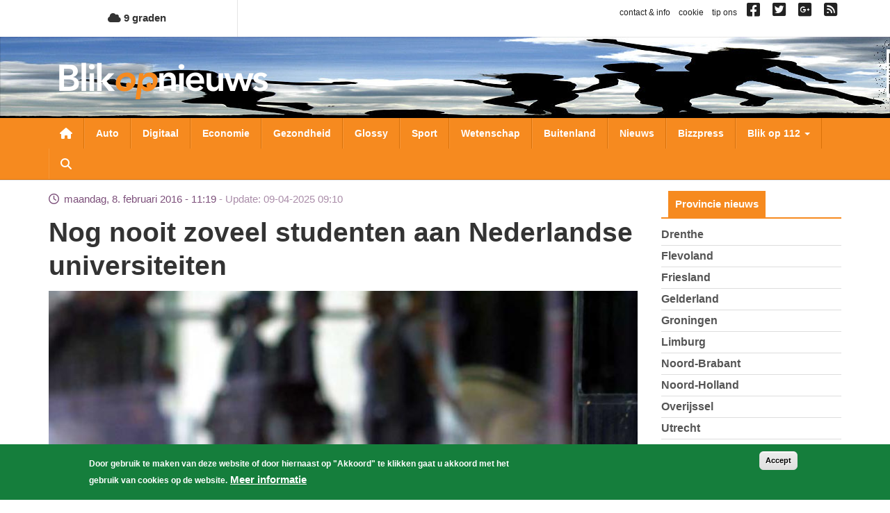

--- FILE ---
content_type: text/html; charset=utf-8
request_url: https://www.google.com/recaptcha/api2/aframe
body_size: 266
content:
<!DOCTYPE HTML><html><head><meta http-equiv="content-type" content="text/html; charset=UTF-8"></head><body><script nonce="cKQiafBKUyxQIduKOfEFaA">/** Anti-fraud and anti-abuse applications only. See google.com/recaptcha */ try{var clients={'sodar':'https://pagead2.googlesyndication.com/pagead/sodar?'};window.addEventListener("message",function(a){try{if(a.source===window.parent){var b=JSON.parse(a.data);var c=clients[b['id']];if(c){var d=document.createElement('img');d.src=c+b['params']+'&rc='+(localStorage.getItem("rc::a")?sessionStorage.getItem("rc::b"):"");window.document.body.appendChild(d);sessionStorage.setItem("rc::e",parseInt(sessionStorage.getItem("rc::e")||0)+1);localStorage.setItem("rc::h",'1768461569402');}}}catch(b){}});window.parent.postMessage("_grecaptcha_ready", "*");}catch(b){}</script></body></html>